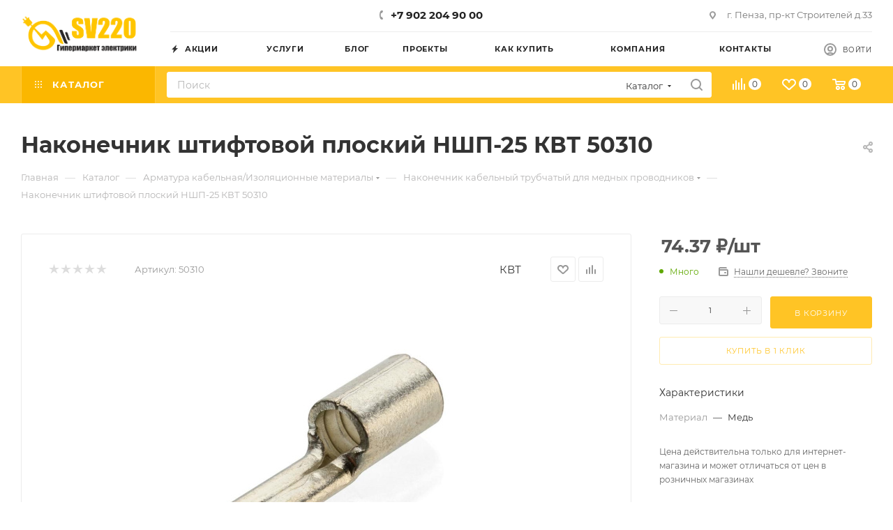

--- FILE ---
content_type: text/html; charset=UTF-8
request_url: https://sv220.ru/bitrix/components/bitrix/sale.prediction.product.detail/ajax.php
body_size: 146
content:
	<script>
	BX.ready(function () {
		BX.onCustomEvent('onHasNewPrediction', ['', 'sale_gift_product_1107750831']);
	});
	</script>
	